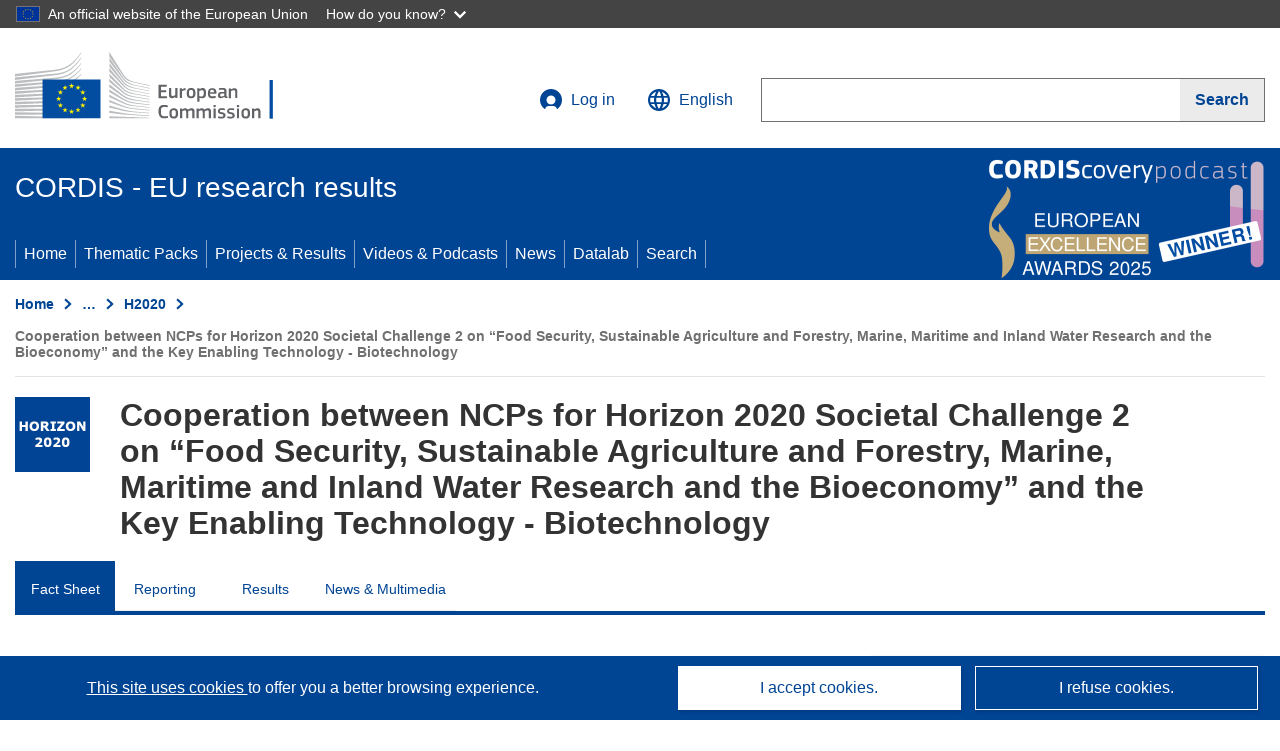

--- FILE ---
content_type: application/javascript; charset=UTF-8
request_url: https://cordis.europa.eu/datalab/visualisations/widget/api/getJsonpRsc.php?lv=&rsc=embargo&callback=jQuery371007760725405113544_1768399043755&_=1768399043756
body_size: -355
content:
jQuery371007760725405113544_1768399043755({"countries" : []}
)

--- FILE ---
content_type: image/svg+xml
request_url: https://cordis.europa.eu/images/domains_icon/society.svg
body_size: 1374
content:
<svg width="17" height="17" viewBox="0 0 17 17" fill="none" xmlns="http://www.w3.org/2000/svg">
<g clip-path="url(#clip0_942_189)">
<mask id="mask0_942_189" style="mask-type:luminance" maskUnits="userSpaceOnUse" x="0" y="0" width="17" height="17">
<path d="M17 0H0V17H17V0Z" fill="white"/>
</mask>
<g mask="url(#mask0_942_189)">
<path d="M3.10618e-05 8.495C0.105892 6.31326 1.04711 4.25589 2.62863 2.74924C4.21016 1.24259 6.31073 0.402191 8.49503 0.402191C10.6793 0.402191 12.7799 1.24259 14.3614 2.74924C15.943 4.25589 16.8842 6.31326 16.99 8.495C16.9983 10.6929 16.1443 12.8064 14.6114 14.3815L10.9936 13.1123V11.7531C11.4015 11.5258 11.7415 11.194 11.9786 10.7918C12.2157 10.3895 12.3414 9.93137 12.3428 9.46443V4.46737C12.3322 3.77639 12.049 3.11758 11.5547 2.63458C11.0605 2.15157 10.3954 1.88353 9.70432 1.88888H7.28575C6.59129 1.88888 5.92527 2.16476 5.43421 2.65581C4.94316 3.14687 4.66729 3.81289 4.66729 4.50734V9.50441C4.66986 9.96469 4.79419 10.4161 5.02764 10.8128C5.26109 11.2095 5.59536 11.5373 5.9965 11.7631V13.0923L2.33866 14.3715C0.831779 12.7867 -0.00587898 10.6818 3.10618e-05 8.495Z" fill="#247F9C"/>
</g>
<mask id="mask1_942_189" style="mask-type:luminance" maskUnits="userSpaceOnUse" x="0" y="0" width="17" height="17">
<path d="M17 0H0V17H17V0Z" fill="white"/>
</mask>
<g mask="url(#mask1_942_189)">
<path d="M8.49506 16.99C6.48259 17.0033 4.53216 16.2941 2.99829 14.9912L6.85602 13.652V13.3522C6.85602 13.3522 6.85602 13.2922 6.85602 13.2622C6.85602 13.2322 6.85602 13.2622 6.85602 13.2022V11.2534L6.61616 11.1535C6.27688 11.0209 5.98461 10.7905 5.77643 10.4916C5.56825 10.1927 5.45354 9.83865 5.44685 9.47444V4.47738C5.45417 4.06207 5.60265 3.66162 5.86785 3.34193C6.13305 3.02223 6.49918 2.80233 6.90599 2.71842C7.02904 2.70808 7.15273 2.70808 7.27577 2.71842H9.69435C9.81714 2.70316 9.94135 2.70316 10.0641 2.71842C10.4759 2.80343 10.8459 3.02774 11.1116 3.35358C11.3774 3.67942 11.5228 4.08688 11.5233 4.50736V9.50442C11.5241 9.86239 11.4193 10.2127 11.2219 10.5113C11.0246 10.81 10.7435 11.0438 10.4139 11.1834L10.1741 11.2834V13.2122C10.1741 13.2122 10.1741 13.2722 10.1741 13.3022V13.692L13.9918 14.9912C12.458 16.2941 10.5075 17.0033 8.49506 16.99Z" fill="#043143"/>
</g>
</g>
<defs>
<clipPath id="clip0_942_189">
<rect width="17" height="17" fill="white"/>
</clipPath>
</defs>
</svg>


--- FILE ---
content_type: application/javascript; charset=UTF-8
request_url: https://cordis.europa.eu/datalab/visualisations/widget/api/getVersion.php?callback=jQuery371007760725405113544_1768399043755&_=1768399043757
body_size: -366
content:
jQuery371007760725405113544_1768399043755("12.3.0")

--- FILE ---
content_type: application/javascript; charset=UTF-8
request_url: https://cordis.europa.eu/datalab/visualisations/widget/api/renderWidget.php?action=run&pid=652637&target=WidgetPlaceHolder&displaymeta=off&fullscreen=on&css=%2Fdatalab%2Fvisualisations%2Fwidget%2Fcss%2FwidgetMapContrib.css&type=project-contrib-map&lv=en&rootUrl=https%3A%2F%2Fcordis.europa.eu%2Fdatalab%2Fvisualisations&apikey=340e55f9-f2df-496a-9e06-99d918abede7&callback=jQuery371007760725405113544_1768399043755&_=1768399043764
body_size: 9424
content:
jQuery371007760725405113544_1768399043755("<script>$(document).ready(function() {initMap(\"WidgetPlaceHolder\",false, true);showProjectContribOnMap('WidgetPlaceHolder','{\"contributors\":[{\"rcn\":\"1908177\",\"name\":\"ASSOCIATION DE COORDINATION TECHNIQUE POUR L\\u0027INDUSTRIE AGROALIMENTAIRE\",\"type\":\"participant\",\"terminated\":\"false\",\"active\":\"true\",\"order\":\"5\",\"ecContribution\":\"173875\",\"netEcContribution\":\"173875\",\"totalCost\":\"173875\",\"street\":\"149 RUE DE BERCY\",\"postalCode\":\"75012\",\"postBox\":\"\",\"city\":\"Paris\",\"countryCode\":\"FR\",\"latlon\":\"48.8398239,2.3475856\",\"url\":\"http:\\\\\\\/\\\\\\\/www.actia-asso.eu\",\"activityType\":\"Other\"},{\"rcn\":\"1905717\",\"name\":\"RANNSOKNAMIDSTOD ISLANDS\",\"type\":\"participant\",\"terminated\":\"false\",\"active\":\"true\",\"order\":\"15\",\"ecContribution\":\"59125\",\"netEcContribution\":\"59125\",\"totalCost\":\"59125\",\"street\":\"BORGARTUNI 30\",\"postalCode\":\"105\",\"postBox\":\"000\",\"city\":\"REYKJAVIK\",\"countryCode\":\"IS\",\"latlon\":\"64.1461458,-21.8992625\",\"url\":\"http:\\\\\\\/\\\\\\\/www.rannis.is\",\"activityType\":\"Public bodies (excluding Research Organisations and Secondary or Higher Education Establishments)\"},{\"rcn\":\"1905734\",\"name\":\"FORSCHUNGSZENTRUM JULICH GMBH\",\"type\":\"participant\",\"terminated\":\"false\",\"active\":\"true\",\"order\":\"4\",\"ecContribution\":\"327756.25\",\"netEcContribution\":\"327756.25\",\"totalCost\":\"327756.25\",\"street\":\"WILHELM JOHNEN STRASSE\",\"postalCode\":\"52428\",\"postBox\":\"000\",\"city\":\"JULICH\",\"countryCode\":\"DE\",\"latlon\":\"50.902081,6.3991466\",\"url\":\"http:\\\\\\\/\\\\\\\/www.fz-juelich.de\",\"activityType\":\"Research Organisations\"},{\"rcn\":\"1905722\",\"name\":\"AGENZIA PER LA PROMOZIONE DELLA RICERCA EUROPEA\",\"type\":\"participant\",\"terminated\":\"false\",\"active\":\"true\",\"order\":\"6\",\"ecContribution\":\"304125\",\"netEcContribution\":\"304125\",\"totalCost\":\"304125\",\"street\":\"VIA CAVOUR 71\",\"postalCode\":\"00184\",\"postBox\":\"\",\"city\":\"Roma\",\"countryCode\":\"IT\",\"latlon\":\"41.8990667,12.4977092\",\"url\":\"http:\\\\\\\/\\\\\\\/www.apre.it\",\"activityType\":\"Research Organisations\"},{\"rcn\":\"3146617\",\"name\":\"NATIONAL TECHNOLOGICAL INNOVATION AUTHORITY\",\"type\":\"participant\",\"terminated\":\"false\",\"active\":\"true\",\"order\":\"17\",\"ecContribution\":\"48765.71\",\"netEcContribution\":\"48765.71\",\"totalCost\":\"48765.71\",\"street\":\"2 ND DERECH AGUDAT SPORT HAPOEL BUILDING 23 - THE TOWER\",\"postalCode\":\"6812511\",\"postBox\":\"\",\"city\":\"Jerusalem\",\"countryCode\":\"IL\",\"latlon\":\"32.0653393,34.7649233\",\"activityType\":\"Public bodies (excluding Research Organisations and Secondary or Higher Education Establishments)\"},{\"rcn\":\"1945408\",\"name\":\"AGENCE BRUXELLOISE POUR L\\u0027ENTREPRENEURIAT*BRUSSELS AGENTSCHAP VOOR HET ONDERNEMERSCHAP\",\"type\":\"participant\",\"terminated\":\"false\",\"active\":\"true\",\"order\":\"7\",\"ecContribution\":\"62500\",\"netEcContribution\":\"62500\",\"totalCost\":\"62500\",\"street\":\"CHAUSSEE DE CHARLEROI 110\",\"postalCode\":\"1060\",\"postBox\":\"\",\"city\":\"BRUXELLES\",\"countryCode\":\"BE\",\"latlon\":\"50.82787664999999,4.3556390196850945\",\"activityType\":\"Public bodies (excluding Research Organisations and Secondary or Higher Education Establishments)\"},{\"rcn\":\"1905602\",\"name\":\"TURKIYE BILIMSEL VE TEKNOLOJIK ARASTIRMA KURUMU\",\"type\":\"participant\",\"terminated\":\"false\",\"active\":\"true\",\"order\":\"10\",\"ecContribution\":\"60562.5\",\"netEcContribution\":\"60562.5\",\"totalCost\":\"60562.5\",\"street\":\"Ataturk Bulvari 221\",\"postalCode\":\"06100\",\"postBox\":\"\",\"city\":\"Ankara\",\"countryCode\":\"TR\",\"latlon\":\"39.5579731,33.1168824\",\"url\":\"http:\\\\\\\/\\\\\\\/www.tubitak.gov.tr\",\"activityType\":\"Research Organisations\"},{\"rcn\":\"1906526\",\"name\":\"IDRYMA TECHNOLOGIAS KAI EREVNAS\",\"type\":\"participant\",\"terminated\":\"false\",\"active\":\"true\",\"order\":\"12\",\"ecContribution\":\"77000\",\"netEcContribution\":\"77000\",\"totalCost\":\"77000\",\"street\":\"N PLASTIRA STR 100\",\"postalCode\":\"700 13\",\"postBox\":\"1385\",\"city\":\"IRAKLEIO\",\"countryCode\":\"EL\",\"latlon\":\"35.335976,25.126581\",\"url\":\"http:\\\\\\\/\\\\\\\/www.forth.gr\",\"activityType\":\"Research Organisations\"},{\"rcn\":\"1905718\",\"name\":\"ANI - AGENCIA NACIONAL DE INOVACAO, SA\",\"type\":\"thirdParty\",\"terminated\":\"false\",\"active\":\"true\",\"order\":\"11\",\"ecContribution\":\"0\",\"netEcContribution\":\"12531.1\",\"totalCost\":\"0\",\"street\":\"RUA DE SAGRES 11\",\"postalCode\":\"4150 649\",\"postBox\":\"\",\"city\":\"Porto\",\"countryCode\":\"PT\",\"latlon\":\"41.1624281,-8.6635246\",\"url\":\"http:\\\\\\\/\\\\\\\/www.adt.pt\",\"activityType\":\"Private for-profit entities (excluding Higher or Secondary Education Establishments)\"},{\"rcn\":\"1905707\",\"name\":\"MINISTERIE VAN ECONOMISCHE ZAKEN\",\"type\":\"participant\",\"terminated\":\"false\",\"active\":\"true\",\"order\":\"2\",\"ecContribution\":\"75075\",\"netEcContribution\":\"75075\",\"totalCost\":\"75075\",\"street\":\"BEZUIDENHOUTSEWEG  73\",\"postalCode\":\"2595 AC\",\"postBox\":\"20401\",\"city\":\"The Hague\",\"countryCode\":\"NL\",\"latlon\":\"51.9478979,4.4195023\",\"activityType\":\"Public bodies (excluding Research Organisations and Secondary or Higher Education Establishments)\"},{\"rcn\":\"1905724\",\"name\":\"INSTYTUT PODSTAWOWYCH PROBLEMOW TECHNIKI POLSKIEJ AKADEMII NAUK\",\"type\":\"coordinator\",\"terminated\":\"false\",\"active\":\"true\",\"order\":\"1\",\"ecContribution\":\"466643.75\",\"netEcContribution\":\"466643.75\",\"totalCost\":\"466643.75\",\"street\":\"UL. ADOLFA PAWINSKIEGO 5B\",\"postalCode\":\"02-106\",\"postBox\":\"\",\"city\":\"WARSZAWA\",\"countryCode\":\"PL\",\"latlon\":\"52.2066239,20.9814291597079\",\"url\":\"http:\\\\\\\/\\\\\\\/www.ippt.gov.pl\",\"activityType\":\"Research Organisations\"},{\"rcn\":\"1905582\",\"name\":\"MATIMOP - THE ISRAELI CENTER FOR R\\u0026D\",\"type\":\"participant\",\"terminated\":\"true\",\"active\":\"true\",\"order\":\"8\",\"ecContribution\":\"15921.79\",\"netEcContribution\":\"15921.79\",\"totalCost\":\"15921.79\",\"street\":\"HAMERED STREET 29\",\"postalCode\":\"61500\",\"postBox\":\"50436\",\"city\":\"Tel Aviv\",\"countryCode\":\"IL\",\"latlon\":\"32.0523573,34.7626219\",\"url\":\"http:\\\\\\\/\\\\\\\/www.matimop.org.il\",\"activityType\":\"Public bodies (excluding Research Organisations and Secondary or Higher Education Establishments)\"},{\"rcn\":\"1941069\",\"name\":\"AGENCIJA ZA MOBILNOST I PROGRAME EUROPSKE UNIJE\",\"type\":\"participant\",\"terminated\":\"false\",\"active\":\"true\",\"order\":\"14\",\"ecContribution\":\"33250\",\"netEcContribution\":\"33250\",\"totalCost\":\"33250\",\"street\":\"FRANKOPANSKA  26\",\"postalCode\":\"10000\",\"postBox\":\"000\",\"city\":\"Zagreb\",\"countryCode\":\"HR\",\"latlon\":\"45.8071991,15.723644349281848\",\"activityType\":\"Public bodies (excluding Research Organisations and Secondary or Higher Education Establishments)\"},{\"rcn\":\"1905719\",\"name\":\"VEREIN EURESEARCH\",\"type\":\"participant\",\"terminated\":\"false\",\"active\":\"true\",\"order\":\"16\",\"ecContribution\":\"0\",\"netEcContribution\":\"0\",\"totalCost\":\"90281.25\",\"street\":\"BELPSTRASSE 11\",\"postalCode\":\"3007\",\"postBox\":\"7924\",\"city\":\"BERN\",\"countryCode\":\"CH\",\"latlon\":\"46.9457548,7.4343607\",\"url\":\"http:\\\\\\\/\\\\\\\/www.euresearch.ch\",\"activityType\":\"Other\"},{\"rcn\":\"1948153\",\"name\":\"AGENTIA NATIONALA PENTRU CERCETARE SI DEZVOLTARE\",\"type\":\"participant\",\"terminated\":\"true\",\"active\":\"true\",\"order\":\"13\",\"ecContribution\":\"0\",\"netEcContribution\":\"0\",\"totalCost\":\"0\",\"street\":\"1001 OFF 180 STEFAN CEL MARE BVLD\",\"postalCode\":\"2004\",\"postBox\":\"000\",\"city\":\"CHISINAU\",\"countryCode\":\"MD\",\"latlon\":\"47.0000225,28.856324254850648\",\"url\":\"http:\\\\\\\/\\\\\\\/www.ancd.gov.md\",\"activityType\":\"Research Organisations\"},{\"rcn\":\"1906233\",\"name\":\"INSTITUT NATIONAL DE RECHERCHE POUR L\\u0027AGRICULTURE, L\\u0027ALIMENTATION ET L\\u0027ENVIRONNEMENT\",\"type\":\"participant\",\"terminated\":\"false\",\"active\":\"true\",\"order\":\"9\",\"ecContribution\":\"85718.75\",\"netEcContribution\":\"85718.75\",\"totalCost\":\"85718.75\",\"street\":\"147 RUE DE L\\u0027UNIVERSITE\",\"postalCode\":\"75007\",\"postBox\":\"\",\"city\":\"PARIS CEDEX 07\",\"countryCode\":\"FR\",\"latlon\":\"48.8610739,2.3059175\",\"url\":\"http:\\\\\\\/\\\\\\\/www.inra.fr\",\"activityType\":\"Research Organisations\"},{\"rcn\":\"1905712\",\"name\":\"TECHNOLOGICKE CENTRUM PRAHA ZSPO\",\"type\":\"participant\",\"terminated\":\"false\",\"active\":\"true\",\"order\":\"3\",\"ecContribution\":\"122125\",\"netEcContribution\":\"122125\",\"totalCost\":\"122125\",\"street\":\"Ve Struhach 1076\\\\\\\/27\",\"postalCode\":\"160 00\",\"postBox\":\"\",\"city\":\"Praha\",\"countryCode\":\"CZ\",\"latlon\":\"50.1112716,14.3951405\",\"url\":\"http:\\\\\\\/\\\\\\\/www.tc.cz\",\"activityType\":\"Research Organisations\"},{\"rcn\":\"1905606\",\"name\":\"FUNDACAO PARA A CIENCIA E A TECNOLOGIA\",\"type\":\"participant\",\"terminated\":\"false\",\"active\":\"true\",\"order\":\"11\",\"ecContribution\":\"87187.5\",\"netEcContribution\":\"74656.4\",\"totalCost\":\"87187.5\",\"street\":\"AVENIDA D CARLOS I  126\",\"postalCode\":\"1249 074\",\"postBox\":\"000\",\"city\":\"LISBOA\",\"countryCode\":\"PT\",\"latlon\":\"38.7077926,-9.136506\",\"url\":\"http:\\\\\\\/\\\\\\\/www.fct.mctes.pt\",\"activityType\":\"Public bodies (excluding Research Organisations and Secondary or Higher Education Establishments)\"}]}');});<\/script>")